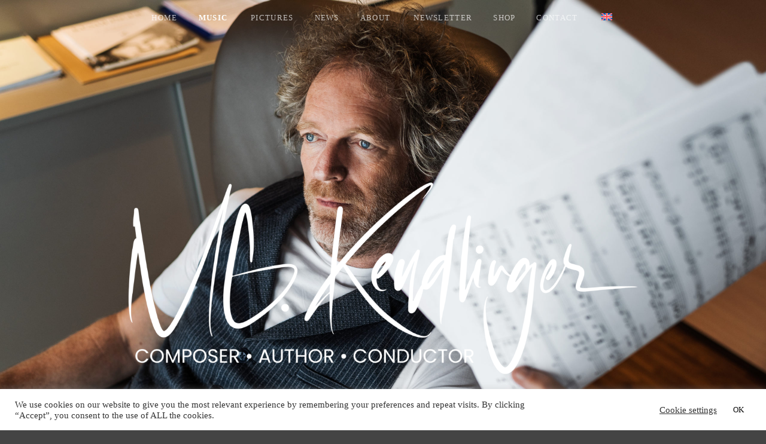

--- FILE ---
content_type: text/css
request_url: https://mgkendlinger.com/wp-content/plugins/cuepro/assets/css/cuepro.css?ver=1.1.0
body_size: 814
content:
.cue-button,
.cue-playlist a.cue-button {
	-moz-box-sizing: border-box;
	-webkit-box-sizing: border-box;
	box-sizing: border-box;
	border: 1px solid rgba(0, 0, 0, 0.3);
	border-radius: 3px;
	color: rgba(0, 0, 0, 0.70);
	display: inline-block;
	font-size: 12px;
	font-weight: normal;
	height: 28px;
	line-height: 1.5;
	padding: 4px 8px;
	text-align: center;
	text-decoration: none;
	white-space: nowrap;
}

.cue-button:focus,
.cue-button:hover,
.cue-playlist a.cue-button:focus,
.cue-playlist a.cue-button:hover {
	border-color: rgba(0, 0, 0, 0.5);
	color: rgba(0, 0, 0, 0.9);
	opacity: 1;
	text-decoration: none;
}

.cue-button-icon,
a.cue-button-icon {
	-moz-box-sizing: border-box;
	-webkit-box-sizing: border-box;
	box-sizing: border-box;
	line-height: 12px;
	height: 28px;
	padding: 7px 8px;
}

.cue-button-icon svg {
	display: inline-block;
	fill: currentColor;
	height: 12px;
	vertical-align: middle;
	width: 12px;
}

.cue-playlist .cue-track .cue-track-actions {
	padding: 10px 20px 10px 10px;
	text-align: right;
	white-space: nowrap;
	width: 10%;
}

.cue-playlist .cue-track .cue-track-length {
	padding: 10px;
	width: 5%;
}

/* Hide the AudioTheme logo. */
.cue-playlist .mejs-container .mejs-layers .mejs-audiotheme-mark {
	display: none;
}

.rtl .cue-playlist .cue-track .cue-track-actions {
	padding-left: 20px;
	padding-right: 10px;
	text-align: left;
}


/* MediaElement.js buttons.
----------------------------------------------------------------------------- */

.mejs-popup-button,
.mejs-share-button {
	opacity: 0.6;
	position: absolute;
	top: 15px;
	right: 15px;
	z-index: 5;
}

.mejs-popup-button:focus,
.mejs-popup-button:hover,
.mejs-share-button:focus,
.mejs-share-button:hover {
	opacity: 1;
}

.is-embeddable .mejs-popup-button {
	right: 40px;
}

.rtl .mejs-popup-button,
.rtl .mejs-share-button {
	left: 15px;
	right: auto;
}

.rtl .is-embeddable .mejs-popup-button {
	left: 40px;
	right: auto;
}


/* Share Dialog
----------------------------------------------------------------------------- */

.cue-share-dialog {
	background-color: rgba(0, 0, 0, 0.9);
	box-sizing: border-box;
	color: #fff;
	display: none;
	min-height: 190px;
	padding: 20px;
	position: absolute;
	top: 0;
	right: 0;
	bottom: 0;
	left: 0;
	z-index: 10000;
}

.cue-share-dialog textarea {
	background: #fff;
	border-radius: 0;
	color: #333;
	font-family: monospace;
	font-size: 13px;
	line-height: 1.5;
	padding: 5px 10px;
	width: 100%;
}

.cue-share-dialog .cue-share-dialog-title {
	color: #fff;
	margin: 0 0 10px 0;
	font-size: 18px;
}

.cue-share-dialog-close {
	background: none;
	border-color: #fff;
	border-radius: 0;
	border-style: solid;
	border-width: 0;
	box-shadow: none;
	color: #fff;
	cursor: pointer;
	display: block;
	height: 20px;
	margin: 0;
	padding: 0;
	opacity: 0.6;
	outline: 0;
	overflow: hidden;
	position: absolute;
	top: 15px;
	right: 15px;
	transition: opacity .2s;
	white-space: nowrap;
	width: 20px;
}

.cue-share-dialog-close svg {
	fill: currentColor;
	vertical-align: middle;
}

.cue-share-dialog-close:focus,
.cue-share-dialog-close:hover {
	background: none;
	opacity: 1;
}

.rtl .cue-share-dialog-close {
	left: 15px;
	right: auto;
}


/* Embedded Template
----------------------------------------------------------------------------- */

.cue-embed {
	margin: 0;
	padding: 0;
}

.cue-embed .cue-playlist {
	/*border-radius: 0;*/
	margin: 0;
}

.cue-embed .cue-playlist .cue-tracks {
	box-shadow: none;
	max-height: none;
}

.cue-embed .cue-skin-default.mejs-container {
	border-top-left-radius: 0;
	border-top-right-radius: 0;
	box-shadow: none;
}

.cue-embed .cue-share-dialog {
	position: fixed;
}


--- FILE ---
content_type: text/css
request_url: https://mgkendlinger.com/wp-content/themes/obsidian-child/style.css?ver=6.4.7
body_size: 177
content:

/*
 Theme Name:   Obsidian Child
 Description:  Obsidian Child Theme
 Author:       Nika Farra
 Author URI:   https://www.fm-worx.de
 Template:     obsidian
 Version:      1.0
 Text Domain:  obsidian-child
*/

.home .site-description:hover {
	background: none;
	border: none;
	box-shadow: none;
	clip: none;
	display: block;
	font-size: 16px;
	font-weight:  inherit;
	color: inherit;
	height: auto;
	left: none;
	line-height: normal;
	padding: 0px;
	text-decoration: none;
}


--- FILE ---
content_type: application/javascript
request_url: https://mgkendlinger.com/wp-content/themes/obsidian/assets/js/main.js?ver=20201012
body_size: 1608
content:
/*global _obsidianSettings:false, AudiothemeTracks:false */

window.cue = window.cue || {};
window.obsidian = window.obsidian || {};

(function( window, $, undefined ) {
	'use strict';

	var $window  = $( window ),
		$document = $( document ),
		cue      = window.cue,
		obsidian = window.obsidian;

	// Localize jquery.cue.js.
	cue.l10n = $.extend( cue.l10n, _obsidianSettings.l10n );

	$.extend( obsidian, {
		config: {
			tracklist: {
				classPrefix: 'mejs-',
				cueSkin: 'obsidian-tracklist',
				cueSelectors: {
					playlist: '.tracklist-area',
					track: '.track',
					trackCurrentTime: '.track-current-time',
					trackDuration: '.track-duration'
				},
				enableAutosize: false,
				features: [ 'cueplaylist' ],
				pluginPath: _obsidianSettings.mejs.pluginPath,
				setDimensions: false,
				timeFormat: 'm:ss'
			}
		},

		init: function() {
			$( 'body' ).addClass( 'ontouchstart' in window || 'onmsgesturechange' in window ? 'touch' : 'no-touch' );

			obsidian.setupExternalLinks();
			obsidian.setupBackground();
			obsidian.setupNavigation();
			obsidian.setupPopupLinks();
			obsidian.setupTracklist();
			obsidian.setupVideos();
		},

		/**
		 * Set up the background image.
		 *
		 * Prevents the background image from jumping/zooming on mobile devices
		 * after scrolling.
		 */
		setupBackground: function() {
			var isThrottled = false,
				$overlay = $( '.obsidian-background-overlay' );

			if ( ! this.isMobile() ) {
				return;
			}

			$overlay.css( 'bottom', 'auto' ).height( screen.height );

			$( window ).on( 'load orientationchange resize', function() {
				if ( isThrottled ) {
					return;
				}

				isThrottled = true;
				setTimeout(function() {
					$overlay.height( screen.height );
					isThrottled = false;
				}, 150 );
			});
		},

		/**
		 * Setup external links to open in a new window.
		 */
		setupExternalLinks: function() {
			$( '.js-maybe-external' ).each(function() {
				if ( this.hostname && this.hostname !== window.location.hostname ) {
					$( this ).attr( 'target', '_blank' );
				}
			});
		},

		/**
		 * Set up the main navigation.
		 */
		setupNavigation: function() {
			var $navigation = $( '.site-navigation' );

			// Toggle the main menu.
			$( '.site-navigation-toggle' ).on( 'click', function() {
				$navigation.toggleClass( 'is-open' );
			});

			$navigation.find( '.menu' ).cedaroNavMenu({
				breakpoint: 768,
				submenuToggleInsert: 'append'
			});
		},

		/**
		 * Open new windows for links with a class of '.js-popup'.
		 */
		setupPopupLinks: function() {
			$( '.js-popup' ).on( 'click', function( e ) {
				var $this       = $( this ),
					popupId     = $this.data( 'popup-id' ) || 'popup',
					popupUrl    = $this.data( 'popup-url' ) || $this.attr( 'href' ),
					popupWidth  = $this.data( 'popup-width' ) || 550,
					popupHeight = $this.data( 'popup-height' ) || 260;

				e.preventDefault();

				window.open( popupUrl, popupId, [
					'width=' + popupWidth,
					'height=' + popupHeight,
					'directories=no',
					'location=no',
					'menubar=no',
					'scrollbars=no',
					'status=no',
					'toolbar=no'
				].join( ',' ) );
			});
		},

		/**
		 * Setup tracklists.
		 */
		setupTracklist: function() {
			var $tracklist = $( '.tracklist-area' );

			if ( $tracklist.length && 'function' === typeof $.fn.cuePlaylist ) {
				$tracklist.cuePlaylist( $.extend( this.config.tracklist, {
					cuePlaylistTracks: AudiothemeTracks.record
				}));
			}
		},

		/**
		 * Set up videos.
		 *
		 * - Makes videos responsive.
		 * - Moves videos embedded in page content to an '.entry-video'
		 *   container. Used primarily with the WPCOM single video templates.
		 */
		setupVideos: function() {
			if ( 'function' === typeof $.fn.fitVids ) {
				$( '.hentry' ).fitVids();
			}

			$( 'body.page' ).find( '.single-video' ).find( '.jetpack-video-wrapper' ).first().appendTo( '.entry-video' );
		},

		/**
		 * Update the scrollbar width CSS variable.
		 *
		 * This doesn't modify the scrollbar at all, but sets a CSS variable
		 * with the width of the scrollbar so it can be accounted for in
		 * full-width layouts.
		 */
		updateScrollbarWidth: function() {
			var docEl = document.documentElement,
				prevWidth = window.getComputedStyle( docEl ).getPropertyValue( '--scrollbar-width' ),
				newWidth = window.innerWidth - document.body.clientWidth + 'px';

			if ( newWidth !== prevWidth ) {
				docEl.style.setProperty( '--scrollbar-width', newWidth );
			}
		},

		/**
		 * Whether the current device is mobile.
		 *
		 * @return {boolean}
		 */
		isMobile: function() {
			return ( /Android|iPhone|iPad|iPod|BlackBerry/i ).test( navigator.userAgent || navigator.vendor || window.opera );
		}
	});

	$document.ready( obsidian.init );
	$window.on( 'load orientationchange', obsidian.updateScrollbarWidth );

	obsidian.updateScrollbarWidth();

})( this, jQuery );
